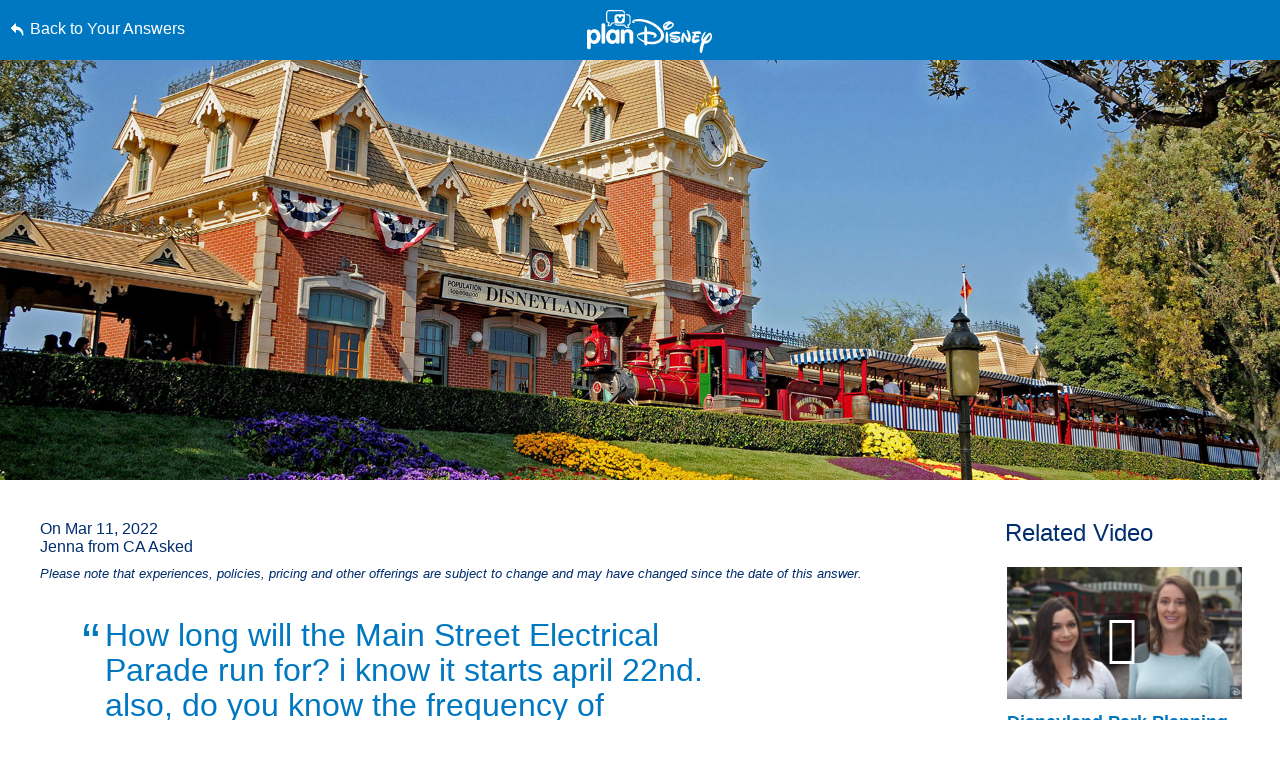

--- FILE ---
content_type: text/html; charset=utf-8
request_url: https://www.google.com/recaptcha/enterprise/anchor?ar=1&k=6LfbOnokAAAAAFl3-2lPl5KiSAxrwhYROJFl_QVT&co=aHR0cHM6Ly9jZG4ucmVnaXN0ZXJkaXNuZXkuZ28uY29tOjQ0Mw..&hl=en&v=N67nZn4AqZkNcbeMu4prBgzg&size=invisible&anchor-ms=20000&execute-ms=30000&cb=mzr48qghlhql
body_size: 48401
content:
<!DOCTYPE HTML><html dir="ltr" lang="en"><head><meta http-equiv="Content-Type" content="text/html; charset=UTF-8">
<meta http-equiv="X-UA-Compatible" content="IE=edge">
<title>reCAPTCHA</title>
<style type="text/css">
/* cyrillic-ext */
@font-face {
  font-family: 'Roboto';
  font-style: normal;
  font-weight: 400;
  font-stretch: 100%;
  src: url(//fonts.gstatic.com/s/roboto/v48/KFO7CnqEu92Fr1ME7kSn66aGLdTylUAMa3GUBHMdazTgWw.woff2) format('woff2');
  unicode-range: U+0460-052F, U+1C80-1C8A, U+20B4, U+2DE0-2DFF, U+A640-A69F, U+FE2E-FE2F;
}
/* cyrillic */
@font-face {
  font-family: 'Roboto';
  font-style: normal;
  font-weight: 400;
  font-stretch: 100%;
  src: url(//fonts.gstatic.com/s/roboto/v48/KFO7CnqEu92Fr1ME7kSn66aGLdTylUAMa3iUBHMdazTgWw.woff2) format('woff2');
  unicode-range: U+0301, U+0400-045F, U+0490-0491, U+04B0-04B1, U+2116;
}
/* greek-ext */
@font-face {
  font-family: 'Roboto';
  font-style: normal;
  font-weight: 400;
  font-stretch: 100%;
  src: url(//fonts.gstatic.com/s/roboto/v48/KFO7CnqEu92Fr1ME7kSn66aGLdTylUAMa3CUBHMdazTgWw.woff2) format('woff2');
  unicode-range: U+1F00-1FFF;
}
/* greek */
@font-face {
  font-family: 'Roboto';
  font-style: normal;
  font-weight: 400;
  font-stretch: 100%;
  src: url(//fonts.gstatic.com/s/roboto/v48/KFO7CnqEu92Fr1ME7kSn66aGLdTylUAMa3-UBHMdazTgWw.woff2) format('woff2');
  unicode-range: U+0370-0377, U+037A-037F, U+0384-038A, U+038C, U+038E-03A1, U+03A3-03FF;
}
/* math */
@font-face {
  font-family: 'Roboto';
  font-style: normal;
  font-weight: 400;
  font-stretch: 100%;
  src: url(//fonts.gstatic.com/s/roboto/v48/KFO7CnqEu92Fr1ME7kSn66aGLdTylUAMawCUBHMdazTgWw.woff2) format('woff2');
  unicode-range: U+0302-0303, U+0305, U+0307-0308, U+0310, U+0312, U+0315, U+031A, U+0326-0327, U+032C, U+032F-0330, U+0332-0333, U+0338, U+033A, U+0346, U+034D, U+0391-03A1, U+03A3-03A9, U+03B1-03C9, U+03D1, U+03D5-03D6, U+03F0-03F1, U+03F4-03F5, U+2016-2017, U+2034-2038, U+203C, U+2040, U+2043, U+2047, U+2050, U+2057, U+205F, U+2070-2071, U+2074-208E, U+2090-209C, U+20D0-20DC, U+20E1, U+20E5-20EF, U+2100-2112, U+2114-2115, U+2117-2121, U+2123-214F, U+2190, U+2192, U+2194-21AE, U+21B0-21E5, U+21F1-21F2, U+21F4-2211, U+2213-2214, U+2216-22FF, U+2308-230B, U+2310, U+2319, U+231C-2321, U+2336-237A, U+237C, U+2395, U+239B-23B7, U+23D0, U+23DC-23E1, U+2474-2475, U+25AF, U+25B3, U+25B7, U+25BD, U+25C1, U+25CA, U+25CC, U+25FB, U+266D-266F, U+27C0-27FF, U+2900-2AFF, U+2B0E-2B11, U+2B30-2B4C, U+2BFE, U+3030, U+FF5B, U+FF5D, U+1D400-1D7FF, U+1EE00-1EEFF;
}
/* symbols */
@font-face {
  font-family: 'Roboto';
  font-style: normal;
  font-weight: 400;
  font-stretch: 100%;
  src: url(//fonts.gstatic.com/s/roboto/v48/KFO7CnqEu92Fr1ME7kSn66aGLdTylUAMaxKUBHMdazTgWw.woff2) format('woff2');
  unicode-range: U+0001-000C, U+000E-001F, U+007F-009F, U+20DD-20E0, U+20E2-20E4, U+2150-218F, U+2190, U+2192, U+2194-2199, U+21AF, U+21E6-21F0, U+21F3, U+2218-2219, U+2299, U+22C4-22C6, U+2300-243F, U+2440-244A, U+2460-24FF, U+25A0-27BF, U+2800-28FF, U+2921-2922, U+2981, U+29BF, U+29EB, U+2B00-2BFF, U+4DC0-4DFF, U+FFF9-FFFB, U+10140-1018E, U+10190-1019C, U+101A0, U+101D0-101FD, U+102E0-102FB, U+10E60-10E7E, U+1D2C0-1D2D3, U+1D2E0-1D37F, U+1F000-1F0FF, U+1F100-1F1AD, U+1F1E6-1F1FF, U+1F30D-1F30F, U+1F315, U+1F31C, U+1F31E, U+1F320-1F32C, U+1F336, U+1F378, U+1F37D, U+1F382, U+1F393-1F39F, U+1F3A7-1F3A8, U+1F3AC-1F3AF, U+1F3C2, U+1F3C4-1F3C6, U+1F3CA-1F3CE, U+1F3D4-1F3E0, U+1F3ED, U+1F3F1-1F3F3, U+1F3F5-1F3F7, U+1F408, U+1F415, U+1F41F, U+1F426, U+1F43F, U+1F441-1F442, U+1F444, U+1F446-1F449, U+1F44C-1F44E, U+1F453, U+1F46A, U+1F47D, U+1F4A3, U+1F4B0, U+1F4B3, U+1F4B9, U+1F4BB, U+1F4BF, U+1F4C8-1F4CB, U+1F4D6, U+1F4DA, U+1F4DF, U+1F4E3-1F4E6, U+1F4EA-1F4ED, U+1F4F7, U+1F4F9-1F4FB, U+1F4FD-1F4FE, U+1F503, U+1F507-1F50B, U+1F50D, U+1F512-1F513, U+1F53E-1F54A, U+1F54F-1F5FA, U+1F610, U+1F650-1F67F, U+1F687, U+1F68D, U+1F691, U+1F694, U+1F698, U+1F6AD, U+1F6B2, U+1F6B9-1F6BA, U+1F6BC, U+1F6C6-1F6CF, U+1F6D3-1F6D7, U+1F6E0-1F6EA, U+1F6F0-1F6F3, U+1F6F7-1F6FC, U+1F700-1F7FF, U+1F800-1F80B, U+1F810-1F847, U+1F850-1F859, U+1F860-1F887, U+1F890-1F8AD, U+1F8B0-1F8BB, U+1F8C0-1F8C1, U+1F900-1F90B, U+1F93B, U+1F946, U+1F984, U+1F996, U+1F9E9, U+1FA00-1FA6F, U+1FA70-1FA7C, U+1FA80-1FA89, U+1FA8F-1FAC6, U+1FACE-1FADC, U+1FADF-1FAE9, U+1FAF0-1FAF8, U+1FB00-1FBFF;
}
/* vietnamese */
@font-face {
  font-family: 'Roboto';
  font-style: normal;
  font-weight: 400;
  font-stretch: 100%;
  src: url(//fonts.gstatic.com/s/roboto/v48/KFO7CnqEu92Fr1ME7kSn66aGLdTylUAMa3OUBHMdazTgWw.woff2) format('woff2');
  unicode-range: U+0102-0103, U+0110-0111, U+0128-0129, U+0168-0169, U+01A0-01A1, U+01AF-01B0, U+0300-0301, U+0303-0304, U+0308-0309, U+0323, U+0329, U+1EA0-1EF9, U+20AB;
}
/* latin-ext */
@font-face {
  font-family: 'Roboto';
  font-style: normal;
  font-weight: 400;
  font-stretch: 100%;
  src: url(//fonts.gstatic.com/s/roboto/v48/KFO7CnqEu92Fr1ME7kSn66aGLdTylUAMa3KUBHMdazTgWw.woff2) format('woff2');
  unicode-range: U+0100-02BA, U+02BD-02C5, U+02C7-02CC, U+02CE-02D7, U+02DD-02FF, U+0304, U+0308, U+0329, U+1D00-1DBF, U+1E00-1E9F, U+1EF2-1EFF, U+2020, U+20A0-20AB, U+20AD-20C0, U+2113, U+2C60-2C7F, U+A720-A7FF;
}
/* latin */
@font-face {
  font-family: 'Roboto';
  font-style: normal;
  font-weight: 400;
  font-stretch: 100%;
  src: url(//fonts.gstatic.com/s/roboto/v48/KFO7CnqEu92Fr1ME7kSn66aGLdTylUAMa3yUBHMdazQ.woff2) format('woff2');
  unicode-range: U+0000-00FF, U+0131, U+0152-0153, U+02BB-02BC, U+02C6, U+02DA, U+02DC, U+0304, U+0308, U+0329, U+2000-206F, U+20AC, U+2122, U+2191, U+2193, U+2212, U+2215, U+FEFF, U+FFFD;
}
/* cyrillic-ext */
@font-face {
  font-family: 'Roboto';
  font-style: normal;
  font-weight: 500;
  font-stretch: 100%;
  src: url(//fonts.gstatic.com/s/roboto/v48/KFO7CnqEu92Fr1ME7kSn66aGLdTylUAMa3GUBHMdazTgWw.woff2) format('woff2');
  unicode-range: U+0460-052F, U+1C80-1C8A, U+20B4, U+2DE0-2DFF, U+A640-A69F, U+FE2E-FE2F;
}
/* cyrillic */
@font-face {
  font-family: 'Roboto';
  font-style: normal;
  font-weight: 500;
  font-stretch: 100%;
  src: url(//fonts.gstatic.com/s/roboto/v48/KFO7CnqEu92Fr1ME7kSn66aGLdTylUAMa3iUBHMdazTgWw.woff2) format('woff2');
  unicode-range: U+0301, U+0400-045F, U+0490-0491, U+04B0-04B1, U+2116;
}
/* greek-ext */
@font-face {
  font-family: 'Roboto';
  font-style: normal;
  font-weight: 500;
  font-stretch: 100%;
  src: url(//fonts.gstatic.com/s/roboto/v48/KFO7CnqEu92Fr1ME7kSn66aGLdTylUAMa3CUBHMdazTgWw.woff2) format('woff2');
  unicode-range: U+1F00-1FFF;
}
/* greek */
@font-face {
  font-family: 'Roboto';
  font-style: normal;
  font-weight: 500;
  font-stretch: 100%;
  src: url(//fonts.gstatic.com/s/roboto/v48/KFO7CnqEu92Fr1ME7kSn66aGLdTylUAMa3-UBHMdazTgWw.woff2) format('woff2');
  unicode-range: U+0370-0377, U+037A-037F, U+0384-038A, U+038C, U+038E-03A1, U+03A3-03FF;
}
/* math */
@font-face {
  font-family: 'Roboto';
  font-style: normal;
  font-weight: 500;
  font-stretch: 100%;
  src: url(//fonts.gstatic.com/s/roboto/v48/KFO7CnqEu92Fr1ME7kSn66aGLdTylUAMawCUBHMdazTgWw.woff2) format('woff2');
  unicode-range: U+0302-0303, U+0305, U+0307-0308, U+0310, U+0312, U+0315, U+031A, U+0326-0327, U+032C, U+032F-0330, U+0332-0333, U+0338, U+033A, U+0346, U+034D, U+0391-03A1, U+03A3-03A9, U+03B1-03C9, U+03D1, U+03D5-03D6, U+03F0-03F1, U+03F4-03F5, U+2016-2017, U+2034-2038, U+203C, U+2040, U+2043, U+2047, U+2050, U+2057, U+205F, U+2070-2071, U+2074-208E, U+2090-209C, U+20D0-20DC, U+20E1, U+20E5-20EF, U+2100-2112, U+2114-2115, U+2117-2121, U+2123-214F, U+2190, U+2192, U+2194-21AE, U+21B0-21E5, U+21F1-21F2, U+21F4-2211, U+2213-2214, U+2216-22FF, U+2308-230B, U+2310, U+2319, U+231C-2321, U+2336-237A, U+237C, U+2395, U+239B-23B7, U+23D0, U+23DC-23E1, U+2474-2475, U+25AF, U+25B3, U+25B7, U+25BD, U+25C1, U+25CA, U+25CC, U+25FB, U+266D-266F, U+27C0-27FF, U+2900-2AFF, U+2B0E-2B11, U+2B30-2B4C, U+2BFE, U+3030, U+FF5B, U+FF5D, U+1D400-1D7FF, U+1EE00-1EEFF;
}
/* symbols */
@font-face {
  font-family: 'Roboto';
  font-style: normal;
  font-weight: 500;
  font-stretch: 100%;
  src: url(//fonts.gstatic.com/s/roboto/v48/KFO7CnqEu92Fr1ME7kSn66aGLdTylUAMaxKUBHMdazTgWw.woff2) format('woff2');
  unicode-range: U+0001-000C, U+000E-001F, U+007F-009F, U+20DD-20E0, U+20E2-20E4, U+2150-218F, U+2190, U+2192, U+2194-2199, U+21AF, U+21E6-21F0, U+21F3, U+2218-2219, U+2299, U+22C4-22C6, U+2300-243F, U+2440-244A, U+2460-24FF, U+25A0-27BF, U+2800-28FF, U+2921-2922, U+2981, U+29BF, U+29EB, U+2B00-2BFF, U+4DC0-4DFF, U+FFF9-FFFB, U+10140-1018E, U+10190-1019C, U+101A0, U+101D0-101FD, U+102E0-102FB, U+10E60-10E7E, U+1D2C0-1D2D3, U+1D2E0-1D37F, U+1F000-1F0FF, U+1F100-1F1AD, U+1F1E6-1F1FF, U+1F30D-1F30F, U+1F315, U+1F31C, U+1F31E, U+1F320-1F32C, U+1F336, U+1F378, U+1F37D, U+1F382, U+1F393-1F39F, U+1F3A7-1F3A8, U+1F3AC-1F3AF, U+1F3C2, U+1F3C4-1F3C6, U+1F3CA-1F3CE, U+1F3D4-1F3E0, U+1F3ED, U+1F3F1-1F3F3, U+1F3F5-1F3F7, U+1F408, U+1F415, U+1F41F, U+1F426, U+1F43F, U+1F441-1F442, U+1F444, U+1F446-1F449, U+1F44C-1F44E, U+1F453, U+1F46A, U+1F47D, U+1F4A3, U+1F4B0, U+1F4B3, U+1F4B9, U+1F4BB, U+1F4BF, U+1F4C8-1F4CB, U+1F4D6, U+1F4DA, U+1F4DF, U+1F4E3-1F4E6, U+1F4EA-1F4ED, U+1F4F7, U+1F4F9-1F4FB, U+1F4FD-1F4FE, U+1F503, U+1F507-1F50B, U+1F50D, U+1F512-1F513, U+1F53E-1F54A, U+1F54F-1F5FA, U+1F610, U+1F650-1F67F, U+1F687, U+1F68D, U+1F691, U+1F694, U+1F698, U+1F6AD, U+1F6B2, U+1F6B9-1F6BA, U+1F6BC, U+1F6C6-1F6CF, U+1F6D3-1F6D7, U+1F6E0-1F6EA, U+1F6F0-1F6F3, U+1F6F7-1F6FC, U+1F700-1F7FF, U+1F800-1F80B, U+1F810-1F847, U+1F850-1F859, U+1F860-1F887, U+1F890-1F8AD, U+1F8B0-1F8BB, U+1F8C0-1F8C1, U+1F900-1F90B, U+1F93B, U+1F946, U+1F984, U+1F996, U+1F9E9, U+1FA00-1FA6F, U+1FA70-1FA7C, U+1FA80-1FA89, U+1FA8F-1FAC6, U+1FACE-1FADC, U+1FADF-1FAE9, U+1FAF0-1FAF8, U+1FB00-1FBFF;
}
/* vietnamese */
@font-face {
  font-family: 'Roboto';
  font-style: normal;
  font-weight: 500;
  font-stretch: 100%;
  src: url(//fonts.gstatic.com/s/roboto/v48/KFO7CnqEu92Fr1ME7kSn66aGLdTylUAMa3OUBHMdazTgWw.woff2) format('woff2');
  unicode-range: U+0102-0103, U+0110-0111, U+0128-0129, U+0168-0169, U+01A0-01A1, U+01AF-01B0, U+0300-0301, U+0303-0304, U+0308-0309, U+0323, U+0329, U+1EA0-1EF9, U+20AB;
}
/* latin-ext */
@font-face {
  font-family: 'Roboto';
  font-style: normal;
  font-weight: 500;
  font-stretch: 100%;
  src: url(//fonts.gstatic.com/s/roboto/v48/KFO7CnqEu92Fr1ME7kSn66aGLdTylUAMa3KUBHMdazTgWw.woff2) format('woff2');
  unicode-range: U+0100-02BA, U+02BD-02C5, U+02C7-02CC, U+02CE-02D7, U+02DD-02FF, U+0304, U+0308, U+0329, U+1D00-1DBF, U+1E00-1E9F, U+1EF2-1EFF, U+2020, U+20A0-20AB, U+20AD-20C0, U+2113, U+2C60-2C7F, U+A720-A7FF;
}
/* latin */
@font-face {
  font-family: 'Roboto';
  font-style: normal;
  font-weight: 500;
  font-stretch: 100%;
  src: url(//fonts.gstatic.com/s/roboto/v48/KFO7CnqEu92Fr1ME7kSn66aGLdTylUAMa3yUBHMdazQ.woff2) format('woff2');
  unicode-range: U+0000-00FF, U+0131, U+0152-0153, U+02BB-02BC, U+02C6, U+02DA, U+02DC, U+0304, U+0308, U+0329, U+2000-206F, U+20AC, U+2122, U+2191, U+2193, U+2212, U+2215, U+FEFF, U+FFFD;
}
/* cyrillic-ext */
@font-face {
  font-family: 'Roboto';
  font-style: normal;
  font-weight: 900;
  font-stretch: 100%;
  src: url(//fonts.gstatic.com/s/roboto/v48/KFO7CnqEu92Fr1ME7kSn66aGLdTylUAMa3GUBHMdazTgWw.woff2) format('woff2');
  unicode-range: U+0460-052F, U+1C80-1C8A, U+20B4, U+2DE0-2DFF, U+A640-A69F, U+FE2E-FE2F;
}
/* cyrillic */
@font-face {
  font-family: 'Roboto';
  font-style: normal;
  font-weight: 900;
  font-stretch: 100%;
  src: url(//fonts.gstatic.com/s/roboto/v48/KFO7CnqEu92Fr1ME7kSn66aGLdTylUAMa3iUBHMdazTgWw.woff2) format('woff2');
  unicode-range: U+0301, U+0400-045F, U+0490-0491, U+04B0-04B1, U+2116;
}
/* greek-ext */
@font-face {
  font-family: 'Roboto';
  font-style: normal;
  font-weight: 900;
  font-stretch: 100%;
  src: url(//fonts.gstatic.com/s/roboto/v48/KFO7CnqEu92Fr1ME7kSn66aGLdTylUAMa3CUBHMdazTgWw.woff2) format('woff2');
  unicode-range: U+1F00-1FFF;
}
/* greek */
@font-face {
  font-family: 'Roboto';
  font-style: normal;
  font-weight: 900;
  font-stretch: 100%;
  src: url(//fonts.gstatic.com/s/roboto/v48/KFO7CnqEu92Fr1ME7kSn66aGLdTylUAMa3-UBHMdazTgWw.woff2) format('woff2');
  unicode-range: U+0370-0377, U+037A-037F, U+0384-038A, U+038C, U+038E-03A1, U+03A3-03FF;
}
/* math */
@font-face {
  font-family: 'Roboto';
  font-style: normal;
  font-weight: 900;
  font-stretch: 100%;
  src: url(//fonts.gstatic.com/s/roboto/v48/KFO7CnqEu92Fr1ME7kSn66aGLdTylUAMawCUBHMdazTgWw.woff2) format('woff2');
  unicode-range: U+0302-0303, U+0305, U+0307-0308, U+0310, U+0312, U+0315, U+031A, U+0326-0327, U+032C, U+032F-0330, U+0332-0333, U+0338, U+033A, U+0346, U+034D, U+0391-03A1, U+03A3-03A9, U+03B1-03C9, U+03D1, U+03D5-03D6, U+03F0-03F1, U+03F4-03F5, U+2016-2017, U+2034-2038, U+203C, U+2040, U+2043, U+2047, U+2050, U+2057, U+205F, U+2070-2071, U+2074-208E, U+2090-209C, U+20D0-20DC, U+20E1, U+20E5-20EF, U+2100-2112, U+2114-2115, U+2117-2121, U+2123-214F, U+2190, U+2192, U+2194-21AE, U+21B0-21E5, U+21F1-21F2, U+21F4-2211, U+2213-2214, U+2216-22FF, U+2308-230B, U+2310, U+2319, U+231C-2321, U+2336-237A, U+237C, U+2395, U+239B-23B7, U+23D0, U+23DC-23E1, U+2474-2475, U+25AF, U+25B3, U+25B7, U+25BD, U+25C1, U+25CA, U+25CC, U+25FB, U+266D-266F, U+27C0-27FF, U+2900-2AFF, U+2B0E-2B11, U+2B30-2B4C, U+2BFE, U+3030, U+FF5B, U+FF5D, U+1D400-1D7FF, U+1EE00-1EEFF;
}
/* symbols */
@font-face {
  font-family: 'Roboto';
  font-style: normal;
  font-weight: 900;
  font-stretch: 100%;
  src: url(//fonts.gstatic.com/s/roboto/v48/KFO7CnqEu92Fr1ME7kSn66aGLdTylUAMaxKUBHMdazTgWw.woff2) format('woff2');
  unicode-range: U+0001-000C, U+000E-001F, U+007F-009F, U+20DD-20E0, U+20E2-20E4, U+2150-218F, U+2190, U+2192, U+2194-2199, U+21AF, U+21E6-21F0, U+21F3, U+2218-2219, U+2299, U+22C4-22C6, U+2300-243F, U+2440-244A, U+2460-24FF, U+25A0-27BF, U+2800-28FF, U+2921-2922, U+2981, U+29BF, U+29EB, U+2B00-2BFF, U+4DC0-4DFF, U+FFF9-FFFB, U+10140-1018E, U+10190-1019C, U+101A0, U+101D0-101FD, U+102E0-102FB, U+10E60-10E7E, U+1D2C0-1D2D3, U+1D2E0-1D37F, U+1F000-1F0FF, U+1F100-1F1AD, U+1F1E6-1F1FF, U+1F30D-1F30F, U+1F315, U+1F31C, U+1F31E, U+1F320-1F32C, U+1F336, U+1F378, U+1F37D, U+1F382, U+1F393-1F39F, U+1F3A7-1F3A8, U+1F3AC-1F3AF, U+1F3C2, U+1F3C4-1F3C6, U+1F3CA-1F3CE, U+1F3D4-1F3E0, U+1F3ED, U+1F3F1-1F3F3, U+1F3F5-1F3F7, U+1F408, U+1F415, U+1F41F, U+1F426, U+1F43F, U+1F441-1F442, U+1F444, U+1F446-1F449, U+1F44C-1F44E, U+1F453, U+1F46A, U+1F47D, U+1F4A3, U+1F4B0, U+1F4B3, U+1F4B9, U+1F4BB, U+1F4BF, U+1F4C8-1F4CB, U+1F4D6, U+1F4DA, U+1F4DF, U+1F4E3-1F4E6, U+1F4EA-1F4ED, U+1F4F7, U+1F4F9-1F4FB, U+1F4FD-1F4FE, U+1F503, U+1F507-1F50B, U+1F50D, U+1F512-1F513, U+1F53E-1F54A, U+1F54F-1F5FA, U+1F610, U+1F650-1F67F, U+1F687, U+1F68D, U+1F691, U+1F694, U+1F698, U+1F6AD, U+1F6B2, U+1F6B9-1F6BA, U+1F6BC, U+1F6C6-1F6CF, U+1F6D3-1F6D7, U+1F6E0-1F6EA, U+1F6F0-1F6F3, U+1F6F7-1F6FC, U+1F700-1F7FF, U+1F800-1F80B, U+1F810-1F847, U+1F850-1F859, U+1F860-1F887, U+1F890-1F8AD, U+1F8B0-1F8BB, U+1F8C0-1F8C1, U+1F900-1F90B, U+1F93B, U+1F946, U+1F984, U+1F996, U+1F9E9, U+1FA00-1FA6F, U+1FA70-1FA7C, U+1FA80-1FA89, U+1FA8F-1FAC6, U+1FACE-1FADC, U+1FADF-1FAE9, U+1FAF0-1FAF8, U+1FB00-1FBFF;
}
/* vietnamese */
@font-face {
  font-family: 'Roboto';
  font-style: normal;
  font-weight: 900;
  font-stretch: 100%;
  src: url(//fonts.gstatic.com/s/roboto/v48/KFO7CnqEu92Fr1ME7kSn66aGLdTylUAMa3OUBHMdazTgWw.woff2) format('woff2');
  unicode-range: U+0102-0103, U+0110-0111, U+0128-0129, U+0168-0169, U+01A0-01A1, U+01AF-01B0, U+0300-0301, U+0303-0304, U+0308-0309, U+0323, U+0329, U+1EA0-1EF9, U+20AB;
}
/* latin-ext */
@font-face {
  font-family: 'Roboto';
  font-style: normal;
  font-weight: 900;
  font-stretch: 100%;
  src: url(//fonts.gstatic.com/s/roboto/v48/KFO7CnqEu92Fr1ME7kSn66aGLdTylUAMa3KUBHMdazTgWw.woff2) format('woff2');
  unicode-range: U+0100-02BA, U+02BD-02C5, U+02C7-02CC, U+02CE-02D7, U+02DD-02FF, U+0304, U+0308, U+0329, U+1D00-1DBF, U+1E00-1E9F, U+1EF2-1EFF, U+2020, U+20A0-20AB, U+20AD-20C0, U+2113, U+2C60-2C7F, U+A720-A7FF;
}
/* latin */
@font-face {
  font-family: 'Roboto';
  font-style: normal;
  font-weight: 900;
  font-stretch: 100%;
  src: url(//fonts.gstatic.com/s/roboto/v48/KFO7CnqEu92Fr1ME7kSn66aGLdTylUAMa3yUBHMdazQ.woff2) format('woff2');
  unicode-range: U+0000-00FF, U+0131, U+0152-0153, U+02BB-02BC, U+02C6, U+02DA, U+02DC, U+0304, U+0308, U+0329, U+2000-206F, U+20AC, U+2122, U+2191, U+2193, U+2212, U+2215, U+FEFF, U+FFFD;
}

</style>
<link rel="stylesheet" type="text/css" href="https://www.gstatic.com/recaptcha/releases/N67nZn4AqZkNcbeMu4prBgzg/styles__ltr.css">
<script nonce="gKBkiNGnsS7dTqhl9YMueQ" type="text/javascript">window['__recaptcha_api'] = 'https://www.google.com/recaptcha/enterprise/';</script>
<script type="text/javascript" src="https://www.gstatic.com/recaptcha/releases/N67nZn4AqZkNcbeMu4prBgzg/recaptcha__en.js" nonce="gKBkiNGnsS7dTqhl9YMueQ">
      
    </script></head>
<body><div id="rc-anchor-alert" class="rc-anchor-alert"></div>
<input type="hidden" id="recaptcha-token" value="[base64]">
<script type="text/javascript" nonce="gKBkiNGnsS7dTqhl9YMueQ">
      recaptcha.anchor.Main.init("[\x22ainput\x22,[\x22bgdata\x22,\x22\x22,\[base64]/[base64]/[base64]/[base64]/[base64]/[base64]/KGcoTywyNTMsTy5PKSxVRyhPLEMpKTpnKE8sMjUzLEMpLE8pKSxsKSksTykpfSxieT1mdW5jdGlvbihDLE8sdSxsKXtmb3IobD0odT1SKEMpLDApO08+MDtPLS0pbD1sPDw4fFooQyk7ZyhDLHUsbCl9LFVHPWZ1bmN0aW9uKEMsTyl7Qy5pLmxlbmd0aD4xMDQ/[base64]/[base64]/[base64]/[base64]/[base64]/[base64]/[base64]\\u003d\x22,\[base64]\x22,\[base64]/Dog3DknfCiQLCgk7CnVnDssKJIAECw4B0w7AIAcKidcKCNCNKNC7CryHDgSnDpGjDrGLDssK3wpFgwqnCvsK9LELDuDrCncKkPSTCr0TDqMK9w7wNCMKRE18nw5PCrnfDiRzDr8KUR8OxwqLDkSEWS0PChiPDjnjCkCIxUC7ClcOkwpEPw4TDhcK1Yx/CgjtAOlrDmMKMwpLDjEzDosOVOzPDk8OCOVRRw4V2w4TDocKcVELCssOnFiseUcKGFRPDkCXDksO0H1nCti06McKBwr3CiMKwXsOSw4/CvhZTwrNhwo13HR7CssO5I8KOwqFNMEJOLztcMsKdCB95TC/DnxNJEit/wpTCvSLCtsKAw5zDvMOgw44NHDXClsKSw6YDWjPDssOnQhlMwrQYdEBVKsO5w6zDpcKXw5Fqw40zTS7CmEBcFsKCw7NUVsKGw6QQwoxxcMKewogHDQ8fw5F+ZsKow7B6wp/CncKsPF7Cm8KkWisVw50iw61hYzPCvMOyIEPDuTc8CDwBeBIYwoZsWjTDhynDqcKhKgJ3BMKDPMKSwrV2WhbDgHnCgGI/w5cVUHLDoMOvwoTDrhLDr8OKccOfw4c9Gh5VKh3Dny1CwrfDq8OuGzfDmsK1LARLPcOAw7HDl8KYw6/CiB3ChcOeJ23ChsK8w4wtwpvCnh3CrcOAM8Opw604O2EUwqHChRhDRwHDgA0RUhAzw4oZw6XDusOdw7UEGQcjOQQewo7DjU3Cvno6CMK7ECTDj8ONcATDnDPDsMKWfwpndcKNw5vCm28Zw43CtcOsXsOLw7/[base64]/DklbDvMKFKcOYd1rDtSrCqMO1w6PCqAhxecOKw4B6DUZ7SRzCm0YHWcKDwrNGwpUNSk/Cj1nCrih/wr1jw4vDtcOmwq7DhMOmBgxTwo4pa8KGeAhIBDHCvlJ3WD57wqofTGthAUZVWFtAAQhHw5M0M3fClcO+SsOowrHDmg/DvMOhH8O5RU9Two7Ds8KybjkJwpUeZ8KBw5/Cg1zDqMKndzPClsKhw4jDmsOLw6kWwqLCqsOtf0kTw6LCu2TCgDXCs1AlcDgrEjUCwpLCqcOdwo4ow4bChsKVVHHDjcK/XQ/CnnDDnT7Dln1Jw40IwrHCgjJRwpnCtkFuZFzCjBBPGhXDthx/w4HCtsOPMsO2wojCrcKjPcKzOsOQw517w4g7w7LChD7CtTIQwpTCoSRFwrfDryPDjcOuDMO+ZWpOKsOlJmQ/[base64]/wpnCkMKFwqDCjHHCnB1Pw7t9w6M1EgvColTCnXUnOMO8w4UHfEXCvsO4S8KQBMKtbcK+MsO5w6/[base64]/CpsO9wptEw5YCGhzDrRZnw5Njw51oQyTCojEtKcOmUxgXWiXDvcKhwqLCv3PClsOLw6VGOMKnIsKawqQ8w5/DpMK4QMKnw6Uuw404wpJpT3/DvX55w40WwpUfw6zDh8K5McK/wpfDhBN+w55kfMKhWXvCmk5Qw4sTe10xw5/Dt0ZOc8O6ccOrZ8O0FMOPaWjCkCbDusODJcKyLCDClVLDtsOqN8OZw4d8Z8Kua8KQw5fCpMO2wrABRcOPw7rDuj/DhsK4wpfDi8OxZ1IdMl/[base64]/CtMOswqEYw6PCsEDDrsOqwoh1LwPCtcKDeH/Dg1wRbULCq8O8FsK8XsOow7B6BMOFw594XDVIJTDCt1ooGx5Jw7xeYkoQUgkyEXkLw5Ayw7U/wpkwwqjCnWsZw5cTw5BWQMODw7EkCMKDPcO+w7hPw4FpSlVLwqlOD8OQw4V/w6LDl1duw69IF8KxcBkDwobCrMOaDcOYw6YidRhBPcKJNk3DuRxhwpLDgsOnOTLCvBzCuMO9LMKfesKMXsOgwqrCuXAAw7hDwrnDkC3ClMOlHcK1w4/DvcOrwoEtwrlxwpkmdA7ClMKMF8K4FsO1ZHbDpWPDhsOLwpLDk0wAw4pUw5nDr8K9wpgjwqDCqsKibcKoUcO8YcKFVVbDulx+wqjDgmVWciXCkcOtfksCMMONDMKhw69jYS/[base64]/CoMK3wp3CnXpSwoPDi8OBXsO6cMOrK8O2BcOlw4l5wrrCgcOew6fCjsOdw4PDocK3csOjw6QDw5FUAMK4wrYcwoLDplkZTW1Uw6ZNwrgvFS1RHsOgw4fCq8O+w7/DmAHCnAkmIMKFcsOMZsKpw5HClsOQey/DkVVSJQ3DtcOVG8OQfj0NfsO5QnTDisOuAcKzwprClMKxLcKsw5zCun/DkCTDrBrCm8OTw4rCiMKDPmdMLnVIO0jClMOaw5nCvcKEwr3DhcO4Q8K2HzBiHmoNwpMhXMOoLx7DtMKAwoctw6LClV0ew5PDt8K/wo3DlQDDkMO9w6XCscOPwqRAwqVJGsKjwrDDusKVPMO7NsOawrnCnsOgOF/CgBDDt2DCrsO6wrplPnodGMOTwqNucsKPwrPDnMOeWzLDpsKIbsOOwqLCk8K8Z8KIDBwAdgPCj8OqYcKlREJTwo3CiCceJsO2GBJrwqTDhsOWe0LCgMKuwohwN8KITsOEwolOwq9uYsOFwpswMh1dXgNtdmnCg8KzLsOfGnXDj8KEKcKvRVwDwrjCgMO4QsOGZi/CscOYwpoeV8K5w7RTw6QnFRB9MMOGLB7CpSTClsOLA8O9DgjCosO+woJJwoMVwofDu8OHw7nDiUscw6sGw609NsKPFcOcTxpTIcKyw4fCmyR9XCDDuMO0XR1RDMKUXTMNwpVhClzDs8ORcsOmWwTCv33Cq2ZAOMOowqxbZxMrE2TDkMOfBX/[base64]/DgH/CucKifBpFX1LDhcO4JQHCvMO2w47DsSfDrC4mRsKDw6BOw6LDuAkNwqrDoXZhPMOqw4t0w4ZGw7FlGMKccsKgKcOufsKJwqIvwpQWw6UfcsOQOMOAKsOBw5PClMKzwr/[base64]/S8Odw6/CpCzDszh0wofDlsK7VMObw6LDksOnw6dmIsO7w7vDvsOsFcO1wpBAc8OTQAHDk8O8w6jChDgEw6LDvcKDeWfDonrDuMOHw6hkw597EMKkw7hDUsKvVxTCjMKhNRnCkjLDhx9jNcOYLGfDilfDrR/DkmbChVrCpWMBb8KXVsKGwqHDhcKywp3Dri7DqGLDs0bCuMK7w6cNakzDoD3CnybCicKMHsOGw6h5wp0mZ8OZL2Rhw7MFdVIKw7DCn8OqJMORVxTDhTbCocOzwoXCgBhxwpjDsm3Ds3UBISfDo0IJej/[base64]/DvktzZMODflDCqcOmA8OARVkXNMOWw7NNw5oHw7rChi/[base64]/[base64]/CgH9FKFEVOWjCskFOORvDi3XCgENsw7jCjnJFw6XDrMKNQ3gWwo7CqsKUwoJXw6F9wqd+TMOHw7/CiHPCmwTCkmNgwrfDl2DDlcO+wpcIwrlsXcO4w6DDj8O1wp9Vwpoiw7rDqD3CpDd0ehzCl8OPw7/CnsKmN8OZw4HDu3PDh8K0QMKiAlcPw4TCs8OKHUopYcKyBjAVwqkFw7k0wqQaR8KkSX/CtcKFw54+ScKHSAp6w6IgwojCsT4WVsOWNmfCkcKpH1zCv8OuHBJcwrlww5MfesK8w6jCjcOBGcO0QgMuw7TDrMO/w7I8NsKSwokcw5/DsX9UUsOGUA3DjsOvQyvDjGvCiG7CoMKtwonCuMK9FSbCssOeDTIwwp0MEgZew58Ya07CkhXDozkta8KIWMKNwrHDqUTDscOhw77Di0LCsFDDs1nCoMKOw5drw7kpAllNOcK2worCvQ3CgcOIwo/DsmYNPVsDFiLDglALw4PDijU9wq1qIwfCncOywrvChsO7cXXDuxTClMKhTcOQLX13woHDjsKLw5/CgXE3XsOtLMOzw4bCnGzCtGbDmyvCgmHCtzFWU8K9IwYlICoAw4lxQcKJwrQXbcKqMAwaczHDpTzCjcOhJCHCtVcZJcKtcU/[base64]/DpcKDwpVzwpVHQy3Cv2LChnnDpUvChVtHwrEHBTImMXs7w7EUX8KVwqbDpFnCmcO6ED3DtQ3CpA3CuHx9RHoXSRoEw6hBLcK/VsOlw4dTf1zCrMKTw5nDiRrDssOwbQFTKynDvsKNwrg/w6YIwqbDg0tiFsKsPMKISUjDryk0wrjCjcOAwpsjw6R3XMOmwo1Mw6V7w4I+acKxwqzDvcOjF8KqKW/Cjh5cwpnCuC7DrsKVwrE3HcK4w6HCkVMKHULDnzFlEhPCmWtzwoTCmMOqw7E1Qm9JGcKfwq/CmsOvTMKCwp1xw7R1PMOQwpo2E8K+NlJmMkR/[base64]/DvRMSFWLDmGrCkcOZVh1hw6tcVzpnV8KnYcK/[base64]/CucOOw5rCoBvCp8Krw4sew6Fnw7p2cMKGWsKTa8OQWgvCssOjw6jDgzrCsMO/wqQtw7/CqXLDp8OKwqzDqsKBwrLCm8OqdMKpKsObSlsrwp8/w4l0EAzCjFLCn3nCssOmw4EcQ8O+UWgpwoEDGcO0HQ80w6fCi8KEw7vCvMOJw5oRbcOHwqXDgyzDksOLeMOEPzDCm8O0aT/DrcKsw7xYwrvCuMO6wrA2NhLCv8KFRD8Rw5PCkzMYwpjDkB5HUy8kw49xwqlKaMOYAkbCmhXDr8O1wo7CoC9bw7rDi8Kjw5rCpMKdUsOCR3bCt8Kow4fDgMOsw70XwrLDnApfbWl4woHDgcK0BVo8DsK2wqdnfkvDs8OdGHPDt1pZwoQZwrFKw6RDFw87w4HDqcK5TD/DmT8xwqHDoBRTSMKMw5bCqMKww45Pw7RudMOjCm/CsADDlBAbHMKew7Azw6DDkABaw4RVe8K1w4TCqMKwGAfDkSp9w5PCpxp2wrRqN3zDgi3DgMKVwobCsz3CmR7DllAneMK9w4nCnMK7w4TDnTo6wrjCpcOwbhvDiMOIw5LCqMKHXi4Qw5XCsR8PIHcmw53DhsKOwqnCs04UM1bDiF/DpcKaAsKPOVZ7w6HDi8KaDMK2wrd7w7Vvw5HDl0zCvXEtYgvDsMKmJsKpw7wuwojDmFjDowQcw5DCmCPCscOuIk0SFw1bSxjDjX1ewobDh3PDlMO6w5/DgizDsMOTTMKzwobCocOrNMOFKzrDrQstY8OfGELDr8K0UsKDEMK+w4/CqcK/[base64]/DrzXDkEHDtxfCh0nDpcOhUC91aythwpTDsGgEw4fCkMOEw44uwoPDosK9IEUewrB1wrpXTcOVKmDDlWbDtMK7RgtNBhDDhsKSVhnCmkk2w7ohw5k7Jy4xPUbCscKpZyTCjsK6SMKXRsO7wqhgcMK6TkQzw6LDq27DvCksw5wtYChPwqxtworCpnPDijYeJHJswr/Di8Kgw7dlwrsLNcOgwpN7wo/Dl8OKw7LDnxrDvsO2w6zCuGosNDPCncKAw7hPUMOqw6Jfw4fCoSlEw5VKEFxPDMKYwr5rwr/DpMKuw5RTK8KsBsObbsKMZnNAw6wCw4DClsKfw6bCrkbCvUFnfUIxw4XCjwQmw6BPBsK8wq52E8OrOwR8SAYzFsKQwoPCiD0hOMKMwqpTR8OIDMKkwrPCgGIsw5/DrcKFwqNFwo4rR8Oiw4/[base64]/[base64]/[base64]/Cs8KycsK8M00eWcKPwqw0w5sCd8KyTcO5GB7Dv8KGFHcowpvCn1tRPMKHw4fChsOTw67DqcKrw6xlw5UTwrhJw4Zrw4rCrGxuwrRsEwzCtcO4WsO0wohiw7/DlGVhw5FqwrrDqmDDjWLCpsKYwptGK8OANsKMBT7CqcKUZsKzw750w7bCiBBswrAcKX3Dmwl6w4AoCBlfdE7Cs8KuwrvDisOdZw9Swp3CrH4Od8O0AjVjw4F8wqnCiUXCnFrDtB/[base64]/DtipdIC7Dq1DCjgo5w4jCmQvDqMKxw5TCkh4TTcKpZXIXdMOdQcOPwqHDt8O3w5AFw5vCssOpdk3DvwkYwqfCjWokIsO8wr0FwpTCmTLDnn9LaGRkw7jCmsKdw59KwpV5w5HDgsK6RyDDgsKEw6cjw4g6S8OEKTXDq8O/[base64]/ZMOnPMKOw60AI2EDwpHDjD3CkMKYw7rCtxnDqGTDrGtawrLCrsOxwpFKX8ORw5/[base64]/[base64]/CksO5MCPCiiVSKcKHwozDk8KIwqYKw4I+dcOjw78MOcO4acK5wq3DuAVSw4PDmcO/[base64]/LwM8w7YBG8KTw6zCty86VgPCs8KsZn/[base64]/[base64]/DuiHCmMOzwo0RJyvDgHLDtcKqf8OPw5Yzw6ksw73CoMOCwp9IXiPDkzxFcH4NwonDncKiKcOWwo/DsztWwqssLRLDvsODc8K/GcKTYsKJw5/CmFJVw6bDuMOuwr5RwpXCkW3DrsK+RMKiw7kxwpzCjS/[base64]/[base64]/XwnCgmBDacKCBhDDrsKfwrFOOwvCiGzDmXXCkcKpMsObZcOUw43CrsOBwoB7Ulwvwr3DqsO1bMO8cysjw61Aw5/[base64]/DrcKaw6bDg8KrSRJZw57DjTFaw7M7Qn96azzCizzDjGLCl8OywoMgw7/[base64]/[base64]/LsKOwrEMJXvCohDCo3ACw6bDmhzDnw/CvsKcb8KMwp1QwqzCkV/CiGPDosO9NwTDo8K/Y8KzwpzDpntve1TCrMKLOFXCoHVsw4TDrsK1XXrDmsOGwoI9wq8GJsKZNcKpfUbCmXLClggMw5hfaU7Cm8KXw7fCucOCw7/[base64]/N8ObNcKvw5IJw4VMwqPCnzfDj8O3RcKKw6vCqMOVw6pnRHfCoj/[base64]/CiUPDnFVPwpAtwrPCjSjDjsKUw7QhBmorLMK6w7/CvMONw6TDpsKJwp/CokMZXMOcw4hGw4rDl8KUJ3FWwoDDpxMBfcK4wqHCv8OoeMKiwosRKcKOUcKTW3h/w4UIHcKuw6vDsgnCrMOzTCJTXwAZwrXCszRZworDn1pMUcKUwpN4RMOpw6bDjnHDt8KFwqnDqHxqNw/CssKvaFnCj3kEFx/DicKlw5DChcOyw7DCoBHCj8OHGxfCvcKCw4gxw6vDvzxfw6cbOcKLcsKzworDjMKJVGFJw5PDtwYUcBZaRcK8w4ZrT8Oawq3CowvCnT1KW8O2HgfCj8O/wr7DksKRwobDl2NwJxloaT58MMKUw511YEbDsMKwA8KnYRrCqz7CtCDClcOUw7PCuA/Dl8KfwrvCssOCQcOSMcOEK0zCj0oiY8Kkw6zDjcK0w5vDpMKqw6M3wo1fw4HDgcKdR8OJwrTCs2HCjMK+VWvDhMOCwpwVHTrCgsK/ccOFP8KfwqDCuMO+a0jCkVjCp8Ocw456wp80wohYTxgACAcvwqrCig7CqSdoUSoTw4ktZlMkO8OkH19kw6xuOjwFwrQBVMKabMKmSDjDlk3Dv8Khw4HDuW3CkcOsbBQJEU3Ci8Kjw7zDjsO8QcOTKcO2wrPCr03Dn8OHGk/CicO/GcO/[base64]/Ckz1tdcOGwpXDj8KgMcK/wrDDv8KIVcOUwrrCtyEOWUIkfhTCosKxw4M/[base64]/DgQDCrTNYPsOlL8KtbGPDhCHDiQoMesKUwo/CjMKGwqElasO5WMOUwp3CmcOpIHHCqMKawqEPwowbw4fCmMK7MFTCicO2IcOOw6DCosKPwpwqwrQTLQvDpMOHY3zDmkrCpHYEMV82csKTw6PCokcUMF3DscO7UsOIA8OnLhQIV3wDBiLCnkrDrsOsw4nCiMKQwq98w6DDmADCvAbCvgLCq8OPw4/CisOiwpMbwrsFfBF/[base64]/[base64]/RsKlwovCpMO9w7siAMOBwqXDp8O+K8K0RCLDgMOawoHCnxHDvD/[base64]/CniBCIMKNwoJwwoIuLjccwpNTPRE4wohHwqIzcjJjworDosOYwpM6woZwSifDk8OEHCHDhsKMFMOxwrXDshIBf8KOwqxLwoE7w4ZEwqoAbmHCizDDh8KfJMOBw6Q+ecKuwrLCoMKHwrE3wo4pVjI+w4PDucOAKhZvagPCrcOIw6piw4oYC3cDwq/[base64]/Cq8OAYcKOwqXDkFnDnQ/[base64]/IMO6GsKkMEjDo8O6wpR3w5LDoXrDqsKcwqcYaXA4w43Dr8OowrlKwo1hJ8OXVDNwwoPDj8KIAUHDtzXCmAFFVMOCw5hUT8OPX3tEw67DrQN0ZMKxTMOLwp/DicKVMcKewprCmWrDpsOsVXcCK08gX27DhTbDlMKFAcK2B8O5VVXDkGM3XDc1BMOQw6c2w7XDuz4PGwh0FcOGwrtiQHhYawdKw6x7wrIFLXx/LMKmw5ZSwr8BSntnKUlfNRzCoMOULUw9wprChsKUBMK9IlvDhwfCjRQxRxvDvsKjXMKMcsKEwqPDjx3Dsxdgw7nDqCjCvsK0wpQ7VsOBw7ZNwqdqwrzDoMO/[base64]/LC/[base64]/woHDncKKw6nDsGIKw6/CvMKFwoYvw6fDpRLChsOGwqzCrMK2woU3RhHCkG94dMOPUsKSbMKCesOaHsO3w4JuNhDDtMKKU8OFUAEtDMKNw4g3w7vDpcKSwqkww6/[base64]/PcKKw7duV8KLwr5iYcKDwqYkRw3DjcOow5XCocOLw707Fytswp/[base64]/[base64]/DnMODL20CwrrClcOLw5caAB9PA0LCiiV/wqTCg8KbbXPCiWdKGBTDu3fDscKDJyJaHH7DrW0rw5oFwp/CmcOjwpPDpnbDpcOcIMO5w7TCszAnwrfCpFrDv0UeeFXDugRNwoYFEsOVw703w4hew6k/wp4Ww5FQDMKNw6ALw7LDkzU4DQrCo8KeYsO0DMKcw4YFZsKoQwnDvAYvwp3Cg23DtUliwqluw6IKBzoSDBjDsTPDh8OXBsKaVgLDg8K2w4NvUCB6w5XCt8KxXXrDlxJ/w67Dj8KDwpTCicKSYsKNe2Z2Rxd5wqMCwqB5w5V2wpPCpF/Ds07DsCVyw4PDllonw54pYlJHw4zCmwnDtMKHJy1UL2TDpEHCjsKSGnrCnsOPw5pnCzI7wrcTd8KMDsKHwo5Yw7AlWcOqYcKfwq5fwrDCuVLCtcK9w5kuVcKZw4h8WD/CrXRIG8OJdsOZVcOFYcKeMU7DkibDi3TDrWLDrQPDo8Oqw7NWwptWwpfCosKYw6nCkHlnw4sWGsK2woPDksOpwqTCiwkZc8KBRcKHw646OhjDm8OtwqAqOMOPeMOoMk7DqsKlw5VBDURpfW7Cn3zDoMO3GibDhUhFw4/CizjDihbDiMKzLEfDqHrDscOXdlNYwoE+w4I7TMOVeX92w6PCuHXCsMOeLWnCsn/ClA9awpnDoUvCk8O9wqvCqWdjF8KIX8KVwqxvWsKYwqAUV8Knw5zCmAdlMxAlBRLDrRY8w5cHd31IchMRw7sQwpjCtzRuIcO9ShnDriLCkwDDkMKHb8O7w4ZpRxgmwoUVfX0/VcK4e0wvwpzDhwVPwpJFaMKnMAEuIsKJw5nDqMOdwrTDqsOIdcOawrpCRMKHw7vCosOyw5DDvWMScTbDhWsBwrPCtk3DqAgpwrQyHsKxwr/DtsOmw6nCkcOeIWTDgmYRw57DrsO9CcODw7Yfw5bDn1nDuw3DqHHCrHN8fsOTQgXDqCFBw7fDhGISwrx+w5kWCF3DksOcHMKTF8KrV8OMfsKjWsOHeAxOOsKoecOFY2Vqw5vCqgPDlXfCqxnCrWDDmG9Iw50yMMOwRWJNwrHDriZjJm/CgHk4woXDumrDhsK1w4/CqWgFw4XCvSoJwoTCh8OAwoDDrcOsHjTCnsKOFDofw4MIwpNDw6DDpUnCtS/Dq1RmecO4w7sjcsKhwqgDF3bDg8ORLiJdLMOCw7zDtwbCkgdKF21bw6rCssOuTcOrw65Iw5x1wrYFwqhiVcKuw4DDhMOtCg/DpMOnw4PCuMK2NVDCsMKtw7zCmELDkz3DqMOYRgEATcKxw5Ngw77DtUbDucOiIsK2XTDDlG3DpsKCC8OYbmshw6JZVsOpwpcnKcONBBoPwoTCkcOnwpZ2woQZQ03DjlMKwqTDocKHwoDDpsKFwqN/QDrCqMKsM2gHwrHDrcKfQxsNLcOKwrvCghHDgcOnRW9WwonCp8K3M8O1TUnCm8OCw53DmsKxw4fDjkxew4FBcBddw4VsTmcwGWHDpcOFIW/[base64]/DuMKwJ8Ouwq7Cq8KTwqHDqlY1HFQNw6/DoAfCjlgFw7EjGyZZwqUnMcOYwr4BwpLDlcK6C8KmHXRoXGTDocO+cABVeMKBwooSFcO9w63DjCUQU8K/J8O4wqXDjhDDhMK2w5J9BcOVw63DhAxvworCgMOowqUHJA9PMMO0YhLCtHYpwrs8w4zCp3PCpjnDu8O7wpYTwovCpWLCssKowoLCqzjCn8OIZcKww5ZWAjbCscO2S3psw6B/wpTCscO3w5HCoMOzNMKZwptZPSXDiMOlCsKvRcOTK8O9wo/CtXbCksK1w4LDvkxsbhAhw70QFFTCgMKFUnxnGiJjw4hmwq3CmcO0Bi3Ch8O3EnjDv8KGw43Cn2vCh8K2asOZUcK4wrZswrwqw4jCqRzCvW/Ci8Klw7h+Rk5OO8KXwqDDvEPDj8KKKjbDs1EzwpvDusOpwqMGwrfChsOMwqDDgTzDkHJ+f3rCjT0JUsKHTsO/w7sSX8KkfsO3WW51w73CosOQYw7Cg8K8wp4+XVvDosOxw6ZXwo01M8O/[base64]/w6pBwr9Cwr9uD8OxwqLDlMOYw6pTwqvCpcOow6lKwrMbwr08w6nDoFxSw6NCw6XDoMOOwoHCkRjCkG/CuiXDjAbDr8OqwoPDicKKwpIeDiA8MFNgVETChgbDp8OEw7bDu8KYWMKqw711PwLCkEtwaCTDnw9pd8Ogd8KBLjbCjljDnQvClVrDuATChsOzVWNXw5nDqMO3LU/[base64]/[base64]/DrSLChcOow7/[base64]/CkXVFYwvChX7DmMKFMk3CtRQlw77Ci8KYw7zCvT/DrxRzw6DCsMOZw7wZw7vCmsOsdMOfDsKDw7fCmsOMEHYfEVrCjMOADcKywpMJOsOzBHfDlMKiH8KAc0vDqHHDg8KBw6XCtm/DkcK1McK4w6jCqww8IQrCnT0DwoDDtMKIRcOBEcKWHsOsw6fDuGfCj8OVwrfCrMKqBmxgwpLCusONwrPCt0QKXcKqw4HDoBIbwoDDucKCw7/DicOVwq3DrMOhEcOCwoXCoEzDhkTDpDcjw4sCwqPChVwxwrLClcK+wrbDlUhWERknGMOtY8OgF8ODSMKPClRNwpdew6EQwp5HIV7CiE8cH8OSCcKZw7ZvwrDDpsK3O0TCoVV/w7gRwrLDhXAJw548wq0hHRrDlERve05Kw5zChsOHDMK8ak/CqsOTwp45w6XDmsOeDMKWwoh+wrw5C2k0wqpdD07CiTXCvwPDojbDqyfDt1R+w5zCiGbDq8Kbw7jDpCbCi8OXZAhvwp9dw44Cw43DpsKoZyx8w4YEwoVZbMKJbcO3RcOyaWBtc8K8MijDk8OUXcKyUS5fwp/DocO6w4TDp8KqRmUbw4EjNh7DtWXDtsOQPcKCwq/[base64]/Dg8KiwpLDqn3CiUvDtcOrNjfDig/[base64]/CscObfsOhw4PCucK+wrDCncOEABxkwo3CmQLDhcKQwp9Se8KTwpB0QMOJEMO/QCzCqcO3O8Oyc8OTwoseW8KAwofDtEJDwr82JCA5MsOQX2jCrEZVQ8OCW8OVw7vDminCum7DiXwCw7fDpXwawovCmwxQOjTDlMOTwrokw7RNFwTCl3BpwpDCqXQVDWDDlcOkw5HDgwlMZ8KcwoQKw5/Ch8K5wrLDusOJGsKewrkde8OnU8KZTcOINnI0woHDgsKkdMKZVB1NIsORATvDp8Oww5QHdjzDjRPCvyjCpcOtw7nDrRzDuALDsMOQwqkNwrZRwqcdwprCvsKtwoXCkBB/w658Tn3DicKrwqt3eU0DPk9hRH/[base64]/K8Ocw7h1bcOJfsK5wpB/w7YJJjtDw6PDqHY6w4ttC8Oiw6UkwqHDt0vConcmfcO+w5Buw6FJGsKbwqrDkDTDqy/DicKVwrrDoCVWaRAfwrDDgwpow5fDm07ClHDDikw/wqBVe8KJw7sXwpNGw58hHcK/w73CkcKRw4FISUDDmsOCIiwGB8KgVsO+IizDqMOlCsK8CTJRYMKQX0bCnMKIw4LDhMOVLybDtMOqw4zDhMOoKBEnwo/CpkrCmnQvw6oJPcKEw74UwqwObMKyworCkwjCgVgawofCtsKuDyLDlsO2w7IEO8O5Gg7ClEfDt8KlwobDqxzCusONRizDjhLDvz9UKMKww7kDw40Qw5A9w5hYw61+PnZmHAF9U8Kvwr/DtcKrXQnCpkbCt8Kjw7xDwr7ClsKOKB7CoiNgfMOCEMO2LR3DiQkgFcO8NR7Ck0zDolMfw55vf1HDtxtow7AUTybDrXLDlsK6STDDom/CoXbCnMOQIA4rEHBkw7BKwowtw699cj1Ww6fCqMK/w6LDmCQdwps/wpDDu8OEw6s1woLCi8OfeXA3wptWNCVSwrHCqFVqaMKhwovCoVQRQ0/CsG01w57Cj3FYw7vCvcOuVRdnRTrDjznCjzA4czwHwoQjwqw0K8Kew6zCiMKtWgofwoRLfh/Cl8OHw68ewopQwr/CqnzChMKlGSTCiThfdMO/bSbDoCkRTsKww79mGiFhCcO1w5YRO8OdJMOLJlZkVl7Cu8OzTsO5THbDsMOQGzfDjifCoQ8UwrPDrWcSEcK2wqjDi0UsDx4jw7HDnMOUZDozPcKLJsKow4HCqlTDv8Oma8O3w7MEw5DCscKjwr3DnFXDhlrDjcO/w4XCo1PCuUHCgMKRw68ww452wqtNdRIfw6bDgMKsw7E3wrHCicKfXMO3wrUSA8OawqYkPH/CiG58w7Fnw54tw4hmw4vCr8O2BmHDsWbDgDHDuj3DiMKvwq7CvcOqaMOuJsO4N1hOw5ZMw7/[base64]/DpUcCUcO8wpNwQHBhVBrDl8O+w41oRcOFAUTCrizDlcKyw5xfwqIWwpjCpXbDu1c7wpvCuMKxwqhnXMKVX8OBBSbCtMK1MFodw6J2f0wfXRPCtcKVw7t6cnAHTMKhwqPCgQ7DscKMw58iw48ZwoDCl8KUCF1oe8KyJknCkBvDtMKNw5hcMG/CgsOHSXXDoMKOw6EOw5h0woVeN07DscOJPMKAWcKyZCpXwq/DnXdBITPCvUt/NMKKEhIwwqHCl8KxA0PClMKBfcKnw7nCt8OKHcO+wrMywqHCscK6McOiw43CkcKebMKRPVLCviXCnBkUBMOgw4zDicOZw7NJw6EfKcONw5FpIhTDgQFCaMOnD8KAXAwTw6Nwa8OtXsOgwrzCksKCwoEuQxXCicOcwrvCqgbDpg/Dl8OrM8K5wrnDk3jDi3nDpE/[base64]/Do8KMwpfCrErDvsKkwoLDsGzDr8OYw7LCrg8cw5UOw414w6kUVFAtNsKQw4lpwqPClMOTwq3Du8Ozeh7Cp8OoRDcVBMOracOxeMKBw7RAOMKZwowpLxrDhMKRwqvCgmRSwpPCoD3DhATCuBcXP3VqwoLCrFvCoMK/XMOpwrYmEsKoEcKJwp7CgmE+V3YTAsKmw5RawpY+woBdw43ChxXDpMOOwrM0wo/Dmhshw5dGLcODfXvDu8KQw6LDhAzDusO/wqfCuDJkwoF4wok+wrpxw44xL8ODXR3Dv1rDuMO8IGLCh8KgwqfCrsKoCg5Rw53DnhZRGybDlGTDk3ckwptiw5XDvMOYPBpawrUaZsKXOhXCt3dDKcOlwq/DlRnCmMK7wo4mWgnCs2xoFW3ClGo9w4DCvGp0w5rCuMKWQmnCncOtw7XDr2B2CGEZw4BXKX3DhW8pwoLDtsKzwpfDlTHCqsOCSF/ClErCnVVGPD0Tw64iUMOlIcK8w4jDhA/DmzPDnF9gVyYWwqZ9LsKmwr9Jw44mX0tMNMOXJXnCvsOPRE4GwovCgz/Cv0rDmBrCpmxCa34ow6pMw6TDpn7ChX3DrsOww6cQworCj0MqGBVxwoDCo101DCRPKDnCnMOcw6ofwq0gw7YeL8KsFMK6w5sLwoE2Xl/DkMO4w60bwq/CsRsIwrA9RsKnw4bDlsKrZsK8N1rDksK0w57DqiJiUnQqwp8iDMKJGsKUBgfCtcOlwrTDnsObGMKkJgQlRlJOwp/[base64]/Dh8OwbEISMF3CmMOzwrvCucKOQsOhSMO4McK+cMKFFcOxDQfCoxVlPsKtwrbDhcKKwrrCuXkcMsOPwoDDusOTfHx9wqbDksKkMXXCh1MNeSDCqiAoZMOmdzPDkiZ1U2HCocKaWhXCkHwVwq1XCcO/WsKHw4nCosO0wo1Zw67CjSbCg8OgwozCtyZ2w7rCmMKZwoRFwqt7AcOYw74uAcO/bk42wqvCu8KYw4RTw4tyw4HCssOYEMK8H8OwNMO6XcK3w7xvERbDhDHDisO6wq94QcOod8OOPnHDucKnwpYpwpnChSrDjH3CisOEw51Xw6sDWcKcwoPCj8O8C8K/SsOZwq/DiCoqwpNKFz0XwrQTwq4kwrMVZnAdwpDCvAELPMKowoNHw6jDs1rCrVZPVX3DjWfDi8OKwqJXwqjCmjDDm8O6wqHCk8OxaiQcwozCqMO+FcOlw4PDmVXCp2DCk8KOw7/Co8OOMHTDtjzCvlfDssO/BMKAQhlAVXZKwrnCuxkcw4XDlMONPsOnwp/[base64]/Dn1Jawr/DnsKRasKtVcOTwrfDmMOWaW7CkcODLXsRw7XCr8OqP8KtAGnDlMKVU3DCp8KxwoA+w6lgwrDCnMKVdH8qd8OYYQLCvE97XsKZSw7DsMKQwqZNOG7ChEfDqXDCpRrCqRIUw7wHw67Ci3rCshVsUMOeYQISw7zDrsKSE1TChBzCj8OWw7MpwqIPw605QQbDhR/Cr8KcwqhQwps4d1tiw5QQGcOrVsOTYcOmw7Mzwp7Dmjxgw43DkMKtThHCtcK1wqRjwqDCiMKLOsOBXn/[base64]/wr8mw6cCfcOPw7s6I21Awqpdf3MEMsOuw7XCkcOzUcO+wqvDqAfDnjnDowXDjB4TUMKqw59mwpwJw6tZwoxQwqrDoBPDkFAsDR9vET7DtMO1HMO/aF3DusKewqljfjc/EMKgwrdCLyc3wq0EZsKiwq0DWQvCtEXDrsKUw74RFsKcIsKVw4HCmsKewpBhJ8KKVcOpecKhw7oUfMOLGx8CJ8K3KzfDmsOmw65WCMOlJz/[base64]/CmcKEbARJwoIgwqdmw6lKXDpIwqoWwqzDoD7DjMKBJFVyP8KQPyU4wqB8e1l5Uy4lW1gcPsKmFMOAQMO/WQzDvDvCs2xvwqBTCREtw6zDr8KHw6XCjMKqQGrCqShawrJqw4kQUsKCCWnDskgrc8O2CMK9w4XDssKATXBBIMOtG0Nmwo3CnXk2NUwTelBkSGUJS8KeWsKIwrYIEcOCIsOlHMKnHMOwTMObHMKmacO4w4wnw4I8ecOLw5wHZRUZPHZkJsK8bwgUUE1Ww5/Dp8Otw7E7w6tEw4RtwpBDAFRMbVnCl8K7w4hjalzDvsOFbcK+w6rDlcOcUMKeYUbCj0fCt3giwo3CkMKEKynCmw\\u003d\\u003d\x22],null,[\x22conf\x22,null,\x226LfbOnokAAAAAFl3-2lPl5KiSAxrwhYROJFl_QVT\x22,0,null,null,null,1,[21,125,63,73,95,87,41,43,42,83,102,105,109,121],[7059694,176],0,null,null,null,null,0,null,0,null,700,1,null,0,\[base64]/76lBhnEnQkZnOKMAhmv8xEZ\x22,0,0,null,null,1,null,0,0,null,null,null,0],\x22https://cdn.registerdisney.go.com:443\x22,null,[3,1,1],null,null,null,1,3600,[\x22https://www.google.com/intl/en/policies/privacy/\x22,\x22https://www.google.com/intl/en/policies/terms/\x22],\x22JpRqomyDd+5wIHBHKb1aeH276oqbNVvgzZ7BLfMsGSw\\u003d\x22,1,0,null,1,1769475604060,0,0,[22,125,96],null,[101,71,137],\x22RC-FeDRT-aNW0jSYg\x22,null,null,null,null,null,\x220dAFcWeA7nCs9hYaAOeQLtJrC4IRGIrBdDvpIiADWt8uSvXwMaL8Jb2RLl0mRVY-2g9pT4q5KMZokEWooF4uTLc2cum1KY50aygw\x22,1769558404127]");
    </script></body></html>